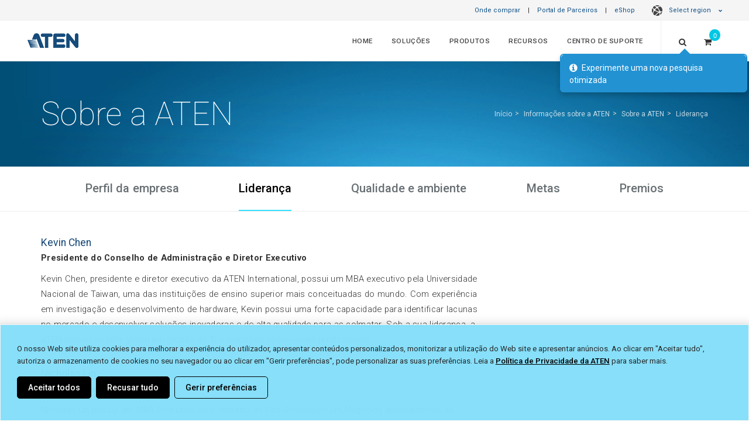

--- FILE ---
content_type: text/html; charset=utf-8
request_url: https://www.aten.com/la/pt/aten-info/about-aten/leadership/
body_size: 14504
content:
<!DOCTYPE html><!--[if IE 9]><html
class="ie9" lang="pt-br" dir="ltr">
<![endif]-->
<!--[if gt IE 9]><!--><html
lang="pt-br" dir="ltr">
<!--<![endif]--><head><link
rel="canonical" href="https://www.aten.com/la/pt/aten-info/about-aten/leadership/">
 <script>if(window.self!==window.top){console.log("Website load in iFrame.");}else{var mdtscript=document.createElement('script');mdtscript.setAttribute('src','https://cdnscript.mandatlyonline.com/cap/bn/14a73e99-34a1-499f-a2b9-e983064c387e.js');mdtscript.setAttribute('id','MandatlyCookie');var head=document.getElementsByTagName("head")[0];head.insertBefore(mdtscript,head.firstChild);}</script> <meta
http-equiv="X-UA-Compatible" content="IE=edge,chrome=1"><meta
http-equiv="Content-Type" content="text/html; charset=utf-8"><meta
http-equiv="Content-Language" content="la/pt"><meta
http-equiv="imagetoolbar" content="no"><meta
name="robots" content="index,follow"><meta
name="title" content="Liderança | ATEN Latin America - Português"><meta
name="keywords" content=""><meta
name="description" content="Liderança | ATEN Latin America - Português"><meta
property="og:image" content=""><meta
property="og:title" content="Liderança"><meta
name="format-detection" content="telephone=no"><meta
name="viewport" content="width=device-width, initial-scale=1, maximum-scale=1"><meta
name="baidu-site-verification" content="bcobQOCf5c"><base
href="https://www.aten.com/"><link
rel="shortcut icon" href="favicon.ico"><title>Liderança | ATEN Latin America - Português</title><link
href='https://fonts.googleapis.com/css?family=Roboto:400,300,100,500,700,900%7CCrete+Round%7CSource+Sans+Pro:400,300,700,600' rel='stylesheet' type='text/css'><link
rel="stylesheet" href="https://fonts.googleapis.com/css2?family=Material+Symbols+Outlined:opsz,wght,FILL,GRAD@20..48,100..700,0..1,-50..200" /><link
rel="stylesheet" href="https://fonts.googleapis.com/css2?family=Material+Symbols+Rounded:opsz,wght,FILL,GRAD@20..48,100..700,0..1,-50..200" /><link
href="vendor/mrclay/minify/?f=file%2Ftemplate%2F1%2Fcss%2Fbootstrap.css&amp;v=1623995636" rel="stylesheet"><link
href="vendor/mrclay/minify/?f=file%2Ftemplate%2F1%2Fstyle.css&amp;v=1767925118" rel="stylesheet"><link
href="vendor/mrclay/minify/?f=file%2Ftemplate%2F1%2Fcss%2Fdark.css&amp;v=1712745747" rel="stylesheet"><link
href="vendor/mrclay/minify/?f=file%2Ftemplate%2F1%2Fcss%2Ffont-icons.css&amp;v=1623995636" rel="stylesheet"><link
href="vendor/mrclay/minify/?f=file%2Ftemplate%2F1%2Fcss%2Fanimate.css&amp;v=1712745747" rel="stylesheet"><link
href="vendor/mrclay/minify/?f=file%2Ftemplate%2F1%2Fcss%2Fmagnific-popup.css&amp;v=1623995636" rel="stylesheet"><link
href="vendor/mrclay/minify/?f=file%2Ftemplate%2F1%2Fcss%2Fresponsive.css&amp;v=1745310077" rel="stylesheet"><link
href="vendor/mrclay/minify/?f=file%2Ftemplate%2F1%2Finclude%2Frs-plugin%2Fcss%2Fsettings.css&amp;v=1623995636" rel="stylesheet"><link
href="vendor/mrclay/minify/?f=file%2Ftemplate%2F1%2Fcss%2Ffont-awesome.min.css&amp;v=1623995636" rel="stylesheet"><link
href="vendor/mrclay/minify/?f=file%2Ftemplate%2F1%2Fcss%2Fowl.carousel.min.css&amp;v=1623995636" rel="stylesheet"><link
href="vendor/mrclay/minify/?f=file%2Ftemplate%2F1%2Fcss%2Fowl.theme.default.min.css&amp;v=1623995636" rel="stylesheet"><link
href="vendor/mrclay/minify/?f=file%2Ftemplate%2F1%2Fcss%2Ffont-awesome5.7.min.css&amp;v=1623995636" rel="stylesheet"><link
href="vendor/mrclay/minify/?f=file%2Ftemplate%2F1%2Fjs%2Fvideo-js%2Fvideo-js.css&amp;v=1623995636" rel="stylesheet">
<!--[if IE 9]><style>.share{display:none}</style><![endif]-->
 <script src="node_modules/jquery/dist/jquery.min.js?v=3.6.4"></script> <script src="node_modules/bootstrap/dist/js/bootstrap.min.js?v=3.4.1"></script> <script src="node_modules/flexslider/jquery.flexslider-min.js?v=2.7.2"></script> <script src="node_modules/isotope-layout/dist/isotope.pkgd.min.js?v=3.0.6"></script> <script src="node_modules/jquery.appear/jquery.appear.js?v=1.0.1"></script> <script src="node_modules/jquery-ui-dist/jquery-ui.min.js?v=1.13.2"></script> <script src="node_modules/jrespond/js/jRespond.min.js?v=1.0.0"></script> <script src="node_modules/magnific-popup/dist/jquery.magnific-popup.min.js?v=1.1.0"></script> <script src="node_modules/superfish/dist/js/superfish.min.js?v=1.7.10"></script> <script src="node_modules/swiper/dist/idangerous.swiper.min.js?v=2.7.6"></script> <script src="node_modules/toastr/build/toastr.min.js?v=2.1.4"></script> <script src="node_modules/vanilla-fitvids/jquery.fitvids.js?v=1.1.0"></script> <script src="vendor/mrclay/minify/?f=file%2Ftemplate%2F1%2Finclude%2Frs-plugin%2Fjs%2Fjquery.themepunch.revolution.min.js&amp;v=1623995636"></script> <script src="vendor/mrclay/minify/?f=file%2Ftemplate%2F1%2Finclude%2Frs-plugin%2Fjs%2Fjquery.themepunch.tools.min.js&amp;v=1623995636"></script> <script src="vendor/mrclay/minify/?f=file%2Ftemplate%2F1%2Fjs%2Fbootstrap3-typeahead.js&amp;v=1623995636"></script> <script src="vendor/mrclay/minify/?f=file%2Ftemplate%2F1%2Fjs%2Fimagesloaded.pkgd.js&amp;v=1623995636"></script> <script src="vendor/mrclay/minify/?f=file%2Ftemplate%2F1%2Fjs%2Fjquery.cookie.js&amp;v=1623995636"></script> <script src="vendor/mrclay/minify/?f=file%2Ftemplate%2F1%2Fjs%2Fjquery.lazyload.js&amp;v=1712745747"></script> <script src="vendor/mrclay/minify/?f=file%2Ftemplate%2F1%2Fjs%2Fjquery.zoom.js&amp;v=1623995636"></script> <script src="vendor/mrclay/minify/?f=file%2Ftemplate%2F1%2Fjs%2Fowl.carousel.min.js&amp;v=1623995636"></script> <script src="vendor/mrclay/minify/?f=file%2Ftemplate%2F1%2Fjs%2Fvideo-js%2Fvideo.js&amp;v=1623995636"></script> <script src="vendor/mrclay/minify/?f=file%2Ftemplate%2F1%2Fjs%2Felastic_app_search.umd.js&amp;v=1623995636"></script> <script src="vendor/mrclay/minify/?f=file%2Ftemplate%2F1%2Fjs%2Fsite_search.js&amp;v=1751533967"></script> <script src="vendor/mrclay/minify/?f=file%2Ftemplate%2F1%2Fjs%2Fpopper.js&amp;v=1623995636"></script> <script>History.isTraditionalAnchor=function(url_or_hash){return true;};videojs.options.flash.swf='js/video-js/video-js.swf';</script> <script>var deviceAgent=navigator.userAgent.toLowerCase();var is_iOS=deviceAgent.match(/(iphone|ipod|ipad)/);var is_iPad=deviceAgent.match(/(ipad)/);</script> <script>window.dataLayer=window.dataLayer||[];window.addEventListener("message",function(event){if(event.data.sendToGA){var eventName=event.data.eventName;dataLayer.push({'event':eventName});}},false);</script> 
 <script>(function(w,d,s,l,i){w[l]=w[l]||[];w[l].push({'gtm.start':new Date().getTime(),event:'gtm.js'});var f=d.getElementsByTagName(s)[0],j=d.createElement(s),dl=l!='dataLayer'?'&l='+l:'';j.async=true;j.src='//www.googletagmanager.com/gtm.js?id='+i+dl;f.parentNode.insertBefore(j,f);})(window,document,'script','dataLayer','GTM-N82H49');</script> 
 <script>(function(w,d,s,l,i){w[l]=w[l]||[];w[l].push({'gtm.start':new Date().getTime(),event:'gtm.js'});var f=d.getElementsByTagName(s)[0],j=d.createElement(s),dl=l!='dataLayer'?'&l='+l:'';j.async=true;j.src='https://www.googletagmanager.com/gtm.js?id='+i+dl;f.parentNode.insertBefore(j,f);})(window,document,'script','dataLayer','GTM-N9FV46H');</script>  <script type='text/javascript'>piAId='1055683';piCId='';piHostname='www2.aten.com';(function(){function async_load(){var s=document.createElement('script');s.type='text/javascript';s.src=('https:'==document.location.protocol?'https://':'http://')+piHostname+'/pd.js';var c=document.getElementsByTagName('script')[0];c.parentNode.insertBefore(s,c);}
if(window.attachEvent){window.attachEvent('onload',async_load);}
else{window.addEventListener('load',async_load,false);}})();</script> <style>a#pi_tracking_opt_in_no{color:#000 !important;background:transparent !important}a#pi_tracking_opt_in_no:hover,a[id^="pi_tracking_opt_in_"]:hover{color:#2292d3 !important;border:1px
solid transparent !important;background:#fff !important;transition-duration: .3s}@media (max-width: 480px){div#pi_tracking_opt_in_div{padding:7px
15px}}</style><link
rel="alternate" type="text/html" hreflang="pt" href="https://www.aten.com/la/pt/aten-info/about-aten/leadership/"><link
rel="alternate" type="text/html" hreflang="en" href="https://www.aten.com/global/en/aten-info/about-aten/leadership/"><link
rel="alternate" type="text/html" hreflang="en-US" href="https://www.aten.com/us/en/aten-info/about-aten/leadership/"><link
rel="alternate" type="text/html" hreflang="en-CA" href="https://www.aten.com/us/en/aten-info/about-aten/leadership/"><link
rel="alternate" type="text/html" hreflang="es" href="https://www.aten.com/la/es/aten-info/about-aten/leadership/"><link
rel="alternate" type="text/html" hreflang="en-AU" href="https://www.aten.com/au/en/aten-info/about-aten/leadership/"><link
rel="alternate" type="text/html" hreflang="zh-TW" href="https://www.aten.com/tw/zh/aten-info/about-aten/leadership/"><link
rel="alternate" type="text/html" hreflang="ja" href="https://www.aten.com/jp/ja/aten-info/about-aten/leadership/"><link
rel="alternate" type="text/html" hreflang="ko" href="https://www.aten.com/kr/ko/aten-info/about-aten/leadership/"><link
rel="alternate" type="text/html" hreflang="bg" href="https://www.aten.com/bg/bg/aten-info/about-aten/leadership/"><link
rel="alternate" type="text/html" hreflang="de" href="https://www.aten.com/de/de/aten-info/about-aten/leadership/"><link
rel="alternate" type="text/html" hreflang="en-EU" href="https://www.aten.com/eu/en/aten-info/about-aten/leadership/"><link
rel="alternate" type="text/html" hreflang="en-GB" href="https://www.aten.com/gb/en/aten-info/about-aten/leadership/"><link
rel="alternate" type="text/html" hreflang="es-EU" href="https://www.aten.com/es/es/aten-info/about-aten/leadership/"><link
rel="alternate" type="text/html" hreflang="fr" href="https://www.aten.com/fr/fr/aten-info/about-aten/leadership/"><link
rel="alternate" type="text/html" hreflang="it" href="https://www.aten.com/it/it/aten-info/about-aten/leadership/"><link
rel="alternate" type="text/html" hreflang="nl" href="https://www.aten.com/nl/nl/aten-info/about-aten/leadership/"><link
rel="alternate" type="text/html" hreflang="pt-EU" href="https://www.aten.com/pt/pt/aten-info/about-aten/leadership/"><link
rel="alternate" type="text/html" hreflang="pl" href="https://www.aten.com/pl/pl/aten-info/about-aten/leadership/"><link
rel="alternate" type="text/html" hreflang="ru" href="https://www.aten.com/ru/ru/aten-info/about-aten/leadership/"><link
rel="alternate" type="text/html" hreflang="ro" href="https://www.aten.com/ro/ro/aten-info/about-aten/leadership/"><link
rel="alternate" type="text/html" hreflang="se" href="https://www.aten.com/se/sv/aten-info/about-aten/leadership/"><link
rel="alternate" type="text/html" hreflang="uk-UA" href="https://www.aten.com/ua/uk/aten-info/about-aten/leadership/"><link
rel="alternate" type="text/html" hreflang="tr" href="https://www.aten.com/tr/tr/aten-info/about-aten/leadership/"><link
rel="alternate" type="text/html" hreflang="af" href="https://www.aten.com/za/af/aten-info/about-aten/leadership/"><link
rel="alternate" hreflang="x-default" href="https://www.aten.com/global/en/aten-info/about-aten/leadership/"></head><body
id="mainBody" class="stretched template_breadcrumb quote_enable locale_la-pt cms-desktop no-transition Mobile-Layout">
<style>@import url(ext_libraries/css/Website-Optimization_All-Page-Layout/Region-Language-Auto-Suggestion_Top-Bar.css);</style><style>#loading{position:fixed;opacity:1.0;height:100%;width:100%;z-index:10000;backdrop-filter:blur(15px);margin:0
auto;display:flex;flex-direction:column;align-items:center;justify-content:center;background-color:rgba(0, 0, 0, .8)}#loading
span{color:rgba(255, 255, 255, .6);font-size:13px;font-weight:400;margin:10px
0}#loading
img{max-width:30px}@-webkit-keyframes spinner-border{to{-webkit-transform:rotate(1turn);transform:rotate(1turn)}}@keyframes spinner-border{to{-webkit-transform:rotate(1turn);transform:rotate(1turn)}}.spinner-border{display:inline-block;width:3rem;height:3rem;vertical-align:-.125em;border: .25em solid;border-right: .25em solid transparent;border-radius:50%;-webkit-animation:spinner-border .75s linear infinite;animation:spinner-border .75s linear infinite}.spinner-border-sm{width:1rem;height:1rem;border-width: .2em}@-webkit-keyframes spinner-grow{0%{-webkit-transform:scale(0);transform:scale(0)}50%{opacity:1;-webkit-transform:none;transform:none}}@keyframes spinner-grow{0%{-webkit-transform:scale(0);transform:scale(0)}50%{opacity:1;-webkit-transform:none;transform:none}}.spinner-grow{display:inline-block;width:3rem;height:3rem;vertical-align:-.125em;background-color:currentColor;border-radius:50%;opacity:0;-webkit-animation:spinner-grow .75s linear infinite;animation:spinner-grow .75s linear infinite}.spinner-grow-sm{width:1rem;height:1rem}@media(prefers-reduced-motion:reduce){.spinner-border,.spinner-grow{-webkit-animation-duration:1.5s;animation-duration:1.5s}}</style><div
id="loading" style="display: none;"><div
class="position-absolute">
<span
aria-hidden="true" class="spinner-border"></span></div>
<span
class="infinite animated fadeIn">Loading</span></div><div
id="wrapper" class="clearfix"><div
class="row" id="top-bar">
<a
href="/la/pt/where-to-buy" target="_self">Onde comprar</a> |
<a
href="/la/pt/partner-portal" target="_blank">Portal de Parceiros</a> |
<a
href="/la/pt/aten-info/about-aten/leadership/#eshopmodal" data-toggle="modal" data-target="#eshopmodal" id="eshop_btn la/pt">eShop</a>
<style>ul.dropdown-menu
a{padding-left:21px !important;font-weight:400;opacity:0.9}.dark#top-bar ul.dropdown-menu
a{font-weight:300}#top-bar ul.dropdown-menu li
span.region{line-height:2em;display:block;font-weight:600;padding-left:11px;color:#01375b}.dark#top-bar ul.dropdown-menu li
span.region{color:inherit}#top-bar ul.dropdown-menu li
span{padding:0
21px}</style><style>@import url(ext_libraries/css/0_DropDown_Select-Language_2024.css);</style><a
href="/la/pt/aten-info/about-aten/leadership/#" class="dropdown-toggle" data-toggle="dropdown" aria-expanded="false"><span
class="globe-icon"></span>Select region <i
class="icon-chevron-down"></i></a><ul
class="dropdown-menu" role="menu" style="column-count: 2;"><li
class="region_itn"><ul><li><span
class="region">International</span></li><li
value="/global/en/aten-info/about-aten/leadership/" id="global/en"><a
href="/global/en/aten-info/about-aten/leadership/">English (Global)</a></li></ul></li><li
class="region_nam"><ul><li><span
class="region">North America</span></li><li
value="/us/en/aten-info/about-aten/leadership/" id="us/en"><a
href="/us/en/aten-info/about-aten/leadership/">English</a></li></ul></li><li
class="region_lam"><ul><li><span
class="region">Latin America</span></li><li
value="/la/es/aten-info/about-aten/leadership/" id="la/es"><a
href="/la/es/aten-info/about-aten/leadership/">Español</a></li><li
value="/la/pt/aten-info/about-aten/leadership/" selected="selected" id="la/pt"><a
href="/la/pt/aten-info/about-aten/leadership/">Português</a></li></ul></li><li
class="region_ap"><ul><li><span
class="region">Asia Pacific</span></li><li
value="/au/en/aten-info/about-aten/leadership/" id="au/en"><a
href="/au/en/aten-info/about-aten/leadership/">English (ANZ)</a></li><li
value="https://www.aten.com.cn"><a
href="https://www.aten.com.cn">简体中文 (中國大陸)</a></li><li
value="/tw/zh/aten-info/about-aten/leadership/" id="tw/zh"><a
href="/tw/zh/aten-info/about-aten/leadership/">繁體中文 (台灣)</a></li><li
value="/jp/ja/aten-info/about-aten/leadership/" id="jp/ja"><a
href="/jp/ja/aten-info/about-aten/leadership/">日本語 (日本)</a></li><li
value="/kr/ko/aten-info/about-aten/leadership/" id="kr/ko"><a
href="/kr/ko/aten-info/about-aten/leadership/">한국어 (대한민국)</a></li><li
value="/tr/tr/aten-info/about-aten/leadership/" id="tr/tr"><a
href="/tr/tr/aten-info/about-aten/leadership/">Türkçe (Türkiye)</a></li></ul></li><li
class="region_eu"><ul><li><span
class="region">Europe</span></li><li
value="/bg/bg/aten-info/about-aten/leadership/" id="bg/bg"><a
href="/bg/bg/aten-info/about-aten/leadership/">Български</a></li><li
value="/de/de/aten-info/about-aten/leadership/" id="de/de"><a
href="/de/de/aten-info/about-aten/leadership/">Deutsch</a></li><li
value="/eu/en/aten-info/about-aten/leadership/" id="eu/en"><a
href="/eu/en/aten-info/about-aten/leadership/">English (EU)</a></li><li
value="/gb/en/aten-info/about-aten/leadership/" id="gb/en"><a
href="/gb/en/aten-info/about-aten/leadership/">English (UK)</a></li><li
value="/es/es/aten-info/about-aten/leadership/" id="es/es"><a
href="/es/es/aten-info/about-aten/leadership/">Español</a></li><li
value="/fr/fr/aten-info/about-aten/leadership/" id="fr/fr"><a
href="/fr/fr/aten-info/about-aten/leadership/">Français</a></li><li
value="/it/it/aten-info/about-aten/leadership/" id="it/it"><a
href="/it/it/aten-info/about-aten/leadership/">Italiano</a></li><li
value="/nl/nl/aten-info/about-aten/leadership/" id="nl/nl"><a
href="/nl/nl/aten-info/about-aten/leadership/">Nederlands</a></li><li
value="/pt/pt/aten-info/about-aten/leadership/" id="pt/pt"><a
href="/pt/pt/aten-info/about-aten/leadership/">Português</a></li><li
value="/pl/pl/aten-info/about-aten/leadership/" id="pl/pl"><a
href="/pl/pl/aten-info/about-aten/leadership/">Polski (Polska)</a></li><li
value="/ro/ro/aten-info/about-aten/leadership/" id="ro/ro"><a
href="/ro/ro/aten-info/about-aten/leadership/">Română</a></li><li
value="/se/sv/aten-info/about-aten/leadership/" id="se/sv"><a
href="/se/sv/aten-info/about-aten/leadership/">Svenska</a></li><li
value="/ua/uk/aten-info/about-aten/leadership/" id="ua/uk"><a
href="/ua/uk/aten-info/about-aten/leadership/">Yкраїнська</a></li></ul></li><li
class="region_af"><ul><li><span
class="region">Africa</span></li><li
value="/za/af/aten-info/about-aten/leadership/" id="za/af"><a
href="/za/af/aten-info/about-aten/leadership/">English (South Africa)</a></li></ul></li></ul></div><style>@import url(ext_libraries/css/2016.css);</style> <script>$(function(){var switch_loc=window.sessionStorage.getItem("switch_loc")?window.sessionStorage.getItem("switch_loc"):0;if($("#region-bar").length){if(switch_loc==0){$("#region-bar").show();window.sessionStorage.setItem("switch_loc",0);}else $("#region-bar").remove();}
$(document).on('click','#region-bar .region-btn .keep-region',function(e){window.sessionStorage.setItem("switch_loc",1);$("#region-bar").remove();});$(document).on('click','#region-bar .region-btn .switch-region',function(e){window.sessionStorage.setItem("switch_loc",1);$("#region-bar").remove();});});</script> <style>@import url(ext_data/global_en/eShop_Country_Selector/css/eShop_region_cms.css);</style><div
id="eshopmodal" class="modal fade bs-example-modal-lg2" tabindex="-1" role="dialog" aria-labelledby="myLargeModalLabel2"><div
class="modal-dialog2 modal-lg" role="document"><div
class="modal-content" ><div
class="modal-header">
<button
type="button" class="close" data-dismiss="modal" aria-label="Close"><span
aria-hidden="true">&times;</span></button><h4 class="modal-title">ATEN eShop</h4></div><div
id="eshopmap" class="modal-body"></div></div></div></div> <script>$(function(){$("#eshopmap").load("la/pt/eshop-country-selector/ #zone_container");function reposition(){var modal=$(this),dialog=modal.find('.modal-dialog2');modal.css('display','block');dialog.css("margin-top",Math.max(0,($(window).height()-dialog.height())/2));}
$('.modal').on('show.bs.modal',reposition);});</script> <style>@import url('//assets.aten.com/webpage/shared/CMS_Libraries/CSS/Extra-Logo_Main-Menu_for-Website/Extra-Logo_for-Website.css');@import url('https://assets.aten.com/webpage/shared/CMS_Libraries/CSS/CPC-Related-Design/Main-Menu_Button_for-Consumer_menuitem.css');</style><header
id="header" class="full-header "><div
id="header-wrap"><div
class="container clearfix"><div
id="primary-menu-trigger"><i
class="icon-reorder"></i></div><div
id="logo">
<a
href="/la/pt/" class="standard-logo /aten-info/about-aten/leadership/" data-dark-logo="file/template/1/images/logo_blue.png" data-white-logo="file/template/1/images/logo_blue.png"><img
src="file/template/1/images/logo_blue.png" alt="ATEN Latin America - Português"></a>
<a
href="/la/pt/" class="retina-logo" data-dark-logo="file/template/1/images/logo_white.png" data-white-logo="file/template/1/images/logo_blue.png"><img
src="file/template/1/images/logo_blue.png" alt="ATEN Latin America - Português"></a></div><style>#logo{border:0
!important;padding:0
!important;margin:0
!important}.aten_tagline{display:none;padding-right:30px;border-right:1px solid;border-right-color:rgba(255,255,255,.2)}.aten_tagline>span{font-size:0.83em;opacity:0.9;display:block;vertical-align:super;line-height:68px}.tagline_line{padding-right:15px;opacity:0.43;font-size:1.5em}.tagline_wording{display:inline-block;letter-spacing:0.02em;position:relative;top:-1px}.sticky-header
.aten_tagline{border-right:0px solid}.sticky-header
.tagline_line{opacity:0.4;font-size:1.3em;position:relative;top:-2px}.sticky-header
.tagline_wording{top:-3px}.sticky-header .aten_tagline>span{line-height:63px;font-size:0.82em;opacity:0.9}}</style><div
class="aten_tagline hidden-sm hidden-xs">
<span>
<span
class="tagline_line">|</span>
<span
class="tagline_wording">Simply Better Connections</span>
</span></div><nav
id="primary-menu" class="with-quotecart"><ul
class="menu_body_0"><li
class="menuitem_home menuitem_1" tabindex="-1"><a
title="Home" href="/la/pt/home/" target="_self">Home</a></li><li
class="menuitem_solutions menuitem_2 mega-menu-multi-column" tabindex="-1"><a
title="" href="/la/pt/solutions/">Soluções</a><div
class="mega-menu"><div
class="mega-menu-container"><div
class="mega-menu-content" style="--width: max-content" data-width="max-content"><ul
class="menu_body_1 mega-menu-auto"><li
class="menuitem_markets menuitem_1" style='--width: 28%' data-width='28%' tabindex="-1"><a
title="" href="/la/pt/solutions/markets/">Por mercado</a><ul
class="menu_body_2"><li><a
title="Banca e Finanças" href="la/pt/solutions/markets/banking-finance/">Banca e Finanças</a></li><li><a
title="Cuidados de saúde" href="la/pt/solutions/markets/healthcare/">Cuidados de saúde</a></li><li><a
title="Educação" href="la/pt/solutions/markets/education/">Educação</a></li><li><a
title="Empresas" href="la/pt/solutions/markets/corporate/">Empresas</a></li><li><a
title="Fabrico" href="la/pt/solutions/markets/manufacturing/">Fabrico</a></li><li><a
title="Governo" href="la/pt/solutions/markets/government/">Governo</a></li><li><a
title="Hospitalidade e entretenimento" href="la/pt/solutions/markets/hospitality-entertainment/">Hospitalidade e entretenimento</a></li><li><a
title="Meios de comunicação e telecomunicações" href="la/pt/solutions/markets/media-telecoms/">Meios de comunicação e telecomunicações</a></li><li><a
title="Religião e sem fins lucrativos" href="la/pt/solutions/markets/worship-non-profit/">Religião e sem fins lucrativos</a></li><li><a
title="Retalho" href="la/pt/solutions/markets/retail/">Retalho</a></li><li><a
title="Transmissão televisiva e meios de comunicação social" href="la/pt/solutions/markets/broadcasting-media/">Transmissão televisiva e meios de comunicação social</a></li><li><a
title="Transportes" href="la/pt/solutions/markets/transportation/">Transportes</a></li><li><a
title="Utilitários e Recursos" href="la/pt/solutions/markets/utilities-resources/">Utilitários e Recursos</a></li><li
class='last all'><a
href='la/pt/solutions/markets/'>Mais mercados <i
class='icon-angle-right'></i></a></li></ul></li><li
class="menuitem_applications menuitem_2" style='--width: 28%' data-width='28%' tabindex="-1"><a
title="" href="/la/pt/solutions/applications/">Por aplicação</a><ul
class="menu_body_2"><li
class="menuitem_remotelearning menuitem_1" tabindex="-1"><a
title="Aprendizagem remota" href="/la/pt/solutions/applications/remotelearning/" target="_self">Aprendizagem remota</a></li><li
class="menuitem_smart-classroom menuitem_2" tabindex="-1"><a
title="Aulas Inteligentes" href="/la/pt/solutions/applications/smart-classroom/">Aulas Inteligentes</a></li><li
class="menuitem_datacenter menuitem_3" tabindex="-1"><a
title="Centro de dados" href="/la/pt/solutions/applications/datacenter/" target="_self">Centro de dados</a></li><li
class="menuitem_data-center menuitem_4" tabindex="-1"><a
title="Data Center/ Server Room" href="/la/pt/solutions/applications/data-center/">Data Center/ Server Room</a></li><li
class="menuitem_displayportdesktopkvm menuitem_5" tabindex="-1"><a
title="Desktop de escritório" href="/la/pt/solutions/applications/displayportdesktopkvm/" target="_self">Desktop de escritório</a></li><li
class="menuitem_hybrid-meeting-spaces menuitem_6" tabindex="-1"><a
title="Espaço de reuniões híbridos" href="/la/pt/solutions/applications/hybrid-meeting-spaces/">Espaço de reuniões híbridos</a></li><li
class="menuitem_hybrid-workplace menuitem_7" tabindex="-1"><a
title="Espaço de trabalho híbrido" href="/la/pt/solutions/applications/hybrid-workplace/">Espaço de trabalho híbrido</a></li><li
class="menuitem_remotemanagement menuitem_8" tabindex="-1"><a
title="Gestão remota" href="/la/pt/solutions/applications/remotemanagement/" target="_self">Gestão remota</a></li><li
class="menuitem_productionline menuitem_9" tabindex="-1"><a
title="Linha de produção de alta tecnologia" href="/la/pt/solutions/applications/productionline/" target="_self">Linha de produção de alta tecnologia</a></li><li
class="menuitem_controlroom menuitem_10" tabindex="-1"><a
title="Sala de Controlo" href="/la/pt/solutions/applications/controlroom/" target="_self">Sala de Controlo</a></li><li
class="menuitem_control-room menuitem_11" tabindex="-1"><a
title="Sala de controlo" href="/la/pt/solutions/applications/control-room/">Sala de controlo</a></li><li
class="menuitem_digitalsignage menuitem_12 last" tabindex="-1"><a
title="Sinalética Digital" href="/la/pt/solutions/applications/digitalsignage/" target="_self">Sinalética Digital</a></li><li
class="last all"><a
href="/la/pt/solutions/applications/">Mais Aplicações <i
class="icon-angle-right"></i></a></li></ul></li><li
class="menuitem_success-stories menuitem_3" style='--width: 44%' data-width='44%' tabindex="-1"><a
title="" href="/la/pt/solutions/success-stories/">Histórias de sucesso</a><ul
class="menu_body_2"><li><a
title="Italian University - Classrooms &amp; Meeting Rooms,  Italy" href="https://www.aten.com/global/en/market-and-solutions/success-stories/case-study/italian-university/" rel="noopener noreferrer" target="_blank">Italian University - Classrooms &amp; Meeting Rooms,  Italy</a></li><li><a
title="Opera - Conference Hall, Italy" href="https://www.aten.com/global/en/market-and-solutions/success-stories/case-study/opera-conference-hall/" rel="noopener noreferrer" target="_blank">Opera - Conference Hall, Italy</a></li><li><a
title="Flying Samurai Productions - Media Creation, Australia" href="//assets.aten.com/resource/success_story/Flying Samurai Productions - Media Creation, Australia.pdf" rel="noopener noreferrer" target="_blank">Flying Samurai Productions - Media Creation, Australia</a></li><li><a
title="Oaks Baptist Church - Media Distribution, USA" href="//assets.aten.com/resource/success_story/banking/pdf/2020_Worship_Media%20Distribution_Oaks%20Baptist%20Church_USA.pdf" rel="noopener noreferrer" target="_blank">Oaks Baptist Church - Media Distribution, USA</a></li><li><a
title="Online Bank - OOB Server Management, Asia" href="//assets.aten.com/resource/success_story/banking/pdf/2020_Banking%20%26%20Finance_Server%20Room_Asia.pdf" rel="noopener noreferrer" target="_blank">Online Bank - OOB Server Management, Asia</a></li><li><a
title="KidsHouse - Digital Signage &amp; Surveillance, Slovakia" href="//assets.aten.com/resource/success_story/others/2019_Other_Digital%20Signage%20and%20Surveillance_KidsHouse_Slovakia.pdf" rel="noopener noreferrer" target="_blank">KidsHouse - Digital Signage &amp; Surveillance, Slovakia</a></li><li><a
title="Sanlih - Server Room, Taiwan" href="//assets.aten.com/resource/success_story/corporate/tw/2019_Media_Server%20Room_Sanli_Taiwan.pdf" rel="noopener noreferrer" target="_blank">Sanlih - Server Room, Taiwan</a></li><li><a
title="Henkel - Conference Room, Serbia" href="//assets.aten.com/resource/success_story/corporate/2019_Corporate_Conference%20Room_Henkel.pdf" rel="noopener noreferrer" target="_blank">Henkel - Conference Room, Serbia</a></li><li><a
title="TusData - Classroom &amp; Digital Signage, Turkey" href="//assets.aten.com/resource/success_story/education/2019_Education_Classroom_Signage_TusData_TR.pdf" rel="noopener noreferrer" target="_blank">TusData - Classroom &amp; Digital Signage, Turkey</a></li><li
class='last all'><a
href='la/pt/solutions/success-stories/'>MAIS CASOS <i
class='icon-angle-right'></i></a></li></ul></li><li
class="menuitem_solution-builder menuitem_4 last" style='--width: auto' data-width='auto' tabindex="-1"><a
title="Criador de soluções" href="/la/pt/solutions/solution-builder/" target="_blank">Criador de soluções</a><ul
class="menu_body_2"><li
class="menuitem_meeting-room menuitem_1" tabindex="-1"><a
title="Sala de reuniões" href="/la/pt/solutions/solution-builder/meeting-room/" target="_blank">Sala de reuniões</a></li><li
class="menuitem_classroom menuitem_2" tabindex="-1"><a
title="Sala de aula" href="/la/pt/solutions/solution-builder/classroom/" target="_blank">Sala de aula</a></li><li
class="menuitem_control-room menuitem_3 last" tabindex="-1"><a
title="Sala de controlo" href="/la/pt/solutions/solution-builder/control-room/" target="_blank">Sala de controlo</a></li></ul></li></ul></div></div></div></li><li
class="menuitem_products menuitem_3 mega-menu-multi-column" tabindex="-1"><a
title="" href="/la/pt/products/">Produtos</a><div
class="mega-menu"><div
class="mega-menu-container"><div
class="mega-menu-content" style="--width: max-content" data-width="max-content"><ul
class="menu_body_1 mega-menu-fixed" style='--column-count: 4;' data-column-count='4'><li
tabindex="-1" class="menuitem_kvm menuitem_1"><a
href="/la/pt/products/?category=kvm"  title="KVM">KVM</a><ul
class="menu_body_2"><li
class="menuitem_comutadores-kvm-a-cabo menuitem_1"><a
href="/la/pt/products/kvm/comutadores-kvm-a-cabo/"  title="Comutadores KVM a cabo">Comutadores KVM a cabo</a></li><li
class="menuitem_comutadores-kvm-cat-5 menuitem_2"><a
href="/la/pt/products/kvm/comutadores-kvm-cat-5/"  title="Comutadores KVM Cat 5">Comutadores KVM Cat 5</a></li><li
class="menuitem_dispositivos-de-compartilhamento-de-computadores menuitem_3"><a
href="/la/pt/products/kvm/dispositivos-de-compartilhamento-de-computadores/"  title="Dispositivos de compartilhamento de computadores">Dispositivos de compartilhamento de computadores</a></li><li
class="menuitem_comutadores-kvm-desktop menuitem_4"><a
href="/la/pt/products/kvm/comutadores-kvm-desktop/"  title="Comutadores KVM desktop">Comutadores KVM desktop</a></li><li
class="menuitem_comutadores-kvm-over-ip menuitem_5"><a
href="/la/pt/products/kvm/comutadores-kvm-over-ip/"  title="Comutadores KVM over IP">Comutadores KVM over IP</a></li><li
class="menuitem_kvm-extenders menuitem_6"><a
href="/la/pt/products/kvm/kvm-extenders/"  title="KVM Extenders">KVM Extenders</a></li><li
class="menuitem_sistema-de-matriz-kvm-sobre-ip menuitem_7"><a
href="/la/pt/products/kvm/sistema-de-matriz-kvm-sobre-ip/"  title="Sistema de matriz KVM sobre IP">Sistema de matriz KVM sobre IP</a></li><li
class="menuitem_switches--consolas-kvm-lcd menuitem_8"><a
href="/la/pt/products/kvm/switches--consolas-kvm-lcd/"  title="Switches / Consolas KVM LCD">Switches / Consolas KVM LCD</a></li><li
class="menuitem_matrix-kvm-switches menuitem_9"><a
href="/la/pt/products/kvm/matrix-kvm-switches/"  title="Matrix KVM Switches">Matrix KVM Switches</a></li><li
class="menuitem_software-de-gestão--centro-de-controlo menuitem_10"><a
href="/la/pt/products/kvm/software-de-gestão--centro-de-controlo/"  title="Software de gestão / Centro de controlo">Software de gestão / Centro de controlo</a></li><li
class="menuitem_comutadores-kvm-de-bastidor menuitem_11"><a
href="/la/pt/products/kvm/comutadores-kvm-de-bastidor/"  title="Comutadores KVM de bastidor">Comutadores KVM de bastidor</a></li><li
class="menuitem_remote-control-&amp;-monitoring-solutions menuitem_12"><a
href="/la/pt/products/kvm/remote-control-&amp;-monitoring-solutions/"  title="Remote Control & Monitoring Solutions">Remote Control &amp; Monitoring Solutions</a></li><li
class="menuitem_comutadores-kvm-seguros menuitem_13"><a
href="/la/pt/products/kvm/comutadores-kvm-seguros/"  title="Comutadores KVM seguros">Comutadores KVM seguros</a></li><li
class="menuitem_servidor-consola-de-série menuitem_14"><a
href="/la/pt/products/kvm/servidor-consola-de-série/"  title="Servidor consola de série">Servidor consola de série</a></li><li
class="menuitem_módulos-kvm-e-acessórios menuitem_15"><a
href="/la/pt/products/kvm/módulos-kvm-e-acessórios/"  title="Módulos KVM e acessórios">Módulos KVM e acessórios</a></li><li
class="menuitem_accessories menuitem_16 last"><a
href="/la/pt/products/kvm/accessories/"  title="Accessories">Accessories</a></li></ul></li><li
tabindex="-1" class="menuitem_áudiovídeo-profission menuitem_2"><a
href="/la/pt/products/?category=%C3%A1udiov%C3%ADdeo-profission"  title="Áudio/Vídeo profission">Áudio/Vídeo profission</a><ul
class="menu_body_2"><li
class="menuitem_áudio menuitem_1"><a
href="/la/pt/products/áudiovídeo-profission/áudio/"  title="Áudio">Áudio</a></li><li
class="menuitem_control-system menuitem_2"><a
href="/la/pt/products/áudiovídeo-profission/control-system/"  title="Control System">Control System</a></li><li
class="menuitem_software-de-gestão--controlo menuitem_3"><a
href="/la/pt/products/áudiovídeo-profission/software-de-gestão--controlo/"  title="Software de gestão / controlo">Software de gestão / controlo</a></li><li
class="menuitem_networked-av menuitem_4"><a
href="/la/pt/products/áudiovídeo-profission/networked-av/"  title="Networked AV">Networked AV</a></li><li
class="menuitem_interruptores-de-apresentação menuitem_5"><a
href="/la/pt/products/áudiovídeo-profission/interruptores-de-apresentação/"  title="Interruptores de Apresentação">Interruptores de Apresentação</a></li><li
class="menuitem_sistema-de-reserva-de-sala menuitem_6"><a
href="/la/pt/products/áudiovídeo-profission/sistema-de-reserva-de-sala/"  title="Sistema de reserva de sala">Sistema de reserva de sala</a></li><li
class="menuitem_comutadores-de-vídeo-matriciais menuitem_7"><a
href="/la/pt/products/áudiovídeo-profission/comutadores-de-vídeo-matriciais/"  title="Comutadores de vídeo matriciais">Comutadores de vídeo matriciais</a></li><li
class="menuitem_comutadores-de-vídeo menuitem_8"><a
href="/la/pt/products/áudiovídeo-profission/comutadores-de-vídeo/"  title="Comutadores de vídeo">Comutadores de vídeo</a></li><li
class="menuitem_video-extensores menuitem_9"><a
href="/la/pt/products/áudiovídeo-profission/video-extensores/"  title="Video Extensores">Video Extensores</a></li><li
class="menuitem_conversores-vídeo menuitem_10"><a
href="/la/pt/products/áudiovídeo-profission/conversores-vídeo/"  title="Conversores Vídeo">Conversores Vídeo</a></li><li
class="menuitem_divisores-de-vídeo menuitem_11"><a
href="/la/pt/products/áudiovídeo-profission/divisores-de-vídeo/"  title="Divisores de vídeo">Divisores de vídeo</a></li><li
class="menuitem_processadores-de-vídeo-wall menuitem_12"><a
href="/la/pt/products/áudiovídeo-profission/processadores-de-vídeo-wall/"  title="Processadores de vídeo wall">Processadores de vídeo wall</a></li><li
class="menuitem_acessórios menuitem_13 last"><a
href="/la/pt/products/áudiovídeo-profission/acessórios/"  title="Acessórios">Acessórios</a></li></ul></li><li
tabindex="-1" class="menuitem_power-distribution menuitem_3"><a
href="/la/pt/products/?category=power-distribution"  title="Power Distribution">Power Distribution</a><ul
class="menu_body_2"><li
class="menuitem_software-de-gestão-de-energia-e-dcim menuitem_1"><a
href="/la/pt/products/power-distribution/software-de-gestão-de-energia-e-dcim/"  title="Software de gestão de energia e DCIM">Software de gestão de energia e DCIM</a></li><li
class="menuitem_pdus-de-rack menuitem_2"><a
href="/la/pt/products/power-distribution/pdus-de-rack/"  title="PDUs de Rack">PDUs de Rack</a></li><li
class="menuitem_ups-online-profissional menuitem_3"><a
href="/la/pt/products/power-distribution/ups-online-profissional/"  title="UPS Online Profissional">UPS Online Profissional</a></li><li
class="menuitem_acessórios menuitem_4 last"><a
href="/la/pt/products/power-distribution/acessórios/"  title="Acessórios">Acessórios</a></li></ul></li><li
tabindex="-1" class="menuitem_racks menuitem_4"><a
href="/la/pt/products/?category=racks"  title="Racks">Racks</a><ul
class="menu_body_2"><li
class="menuitem_gabinete-para-rack menuitem_1"><a
href="/la/pt/products/racks/gabinete-para-rack/"  title="Gabinete para rack">Gabinete para rack</a></li><li
class="menuitem_racks-de-estrutura-aberta menuitem_2"><a
href="/la/pt/products/racks/racks-de-estrutura-aberta/"  title="Racks de estrutura aberta">Racks de estrutura aberta</a></li><li
class="menuitem_acessórios menuitem_3 last"><a
href="/la/pt/products/racks/acessórios/"  title="Acessórios">Acessórios</a></li></ul></li><li
tabindex="-1" class="menuitem_usb-solutions menuitem_5"><a
href="/la/pt/products/?category=usb-solutions"  title="USB Solutions">USB Solutions</a><ul
class="menu_body_2"><li
class="menuitem_capture menuitem_1"><a
href="/la/pt/products/usb-solutions/capture/"  title="Capture">Capture</a></li><li
class="menuitem_converters menuitem_2"><a
href="/la/pt/products/usb-solutions/converters/"  title="Converters">Converters</a></li><li
class="menuitem_docks-and-switches menuitem_3"><a
href="/la/pt/products/usb-solutions/docks-and-switches/"  title="Docks and Switches">Docks and Switches</a></li><li
class="menuitem_extenders menuitem_4 last"><a
href="/la/pt/products/usb-solutions/extenders/"  title="Extenders">Extenders</a></li></ul></li><li
tabindex="-1" class="menuitem_conetividade-de-série menuitem_6"><a
href="/la/pt/products/?category=conetividade-de-s%C3%A9rie"  title="Conetividade de Série">Conetividade de Série</a><ul
class="menu_body_2"><li
class="menuitem_comutadores-automáticos menuitem_1"><a
href="/la/pt/products/conetividade-de-série/comutadores-automáticos/"  title="Comutadores automáticos">Comutadores automáticos</a></li><li
class="menuitem_conversores-de-interface menuitem_2"><a
href="/la/pt/products/conetividade-de-série/conversores-de-interface/"  title="Conversores de interface">Conversores de interface</a></li><li
class="menuitem_servidor-de-dispositivo-serial-seguro menuitem_3 last"><a
href="/la/pt/products/conetividade-de-série/servidor-de-dispositivo-serial-seguro/"  title="Servidor de dispositivo serial seguro">Servidor de dispositivo serial seguro</a></li></ul></li><li
tabindex="-1" class="menuitem_cabos menuitem_7 last"><a
href="/la/pt/products/?category=cabos"  title="Cabos">Cabos</a><ul
class="menu_body_2"><li
class="menuitem_cabos-cat-5--6--6a menuitem_1"><a
href="/la/pt/products/cabos/cabos-cat-5--6--6a/"  title="Cabos Cat 5 / 6 / 6A">Cabos Cat 5 / 6 / 6A</a></li><li
class="menuitem_displayport-cables menuitem_2"><a
href="/la/pt/products/cabos/displayport-cables/"  title="DisplayPort Cables">DisplayPort Cables</a></li><li
class="menuitem_cabos-de-conexão-em-série menuitem_3"><a
href="/la/pt/products/cabos/cabos-de-conexão-em-série/"  title="Cabos de conexão em série">Cabos de conexão em série</a></li><li
class="menuitem_cabos-kvm-dvi menuitem_4"><a
href="/la/pt/products/cabos/cabos-kvm-dvi/"  title="Cabos KVM DVI">Cabos KVM DVI</a></li><li
class="menuitem_cabos-hdmi menuitem_5"><a
href="/la/pt/products/cabos/cabos-hdmi/"  title="Cabos HDMI">Cabos HDMI</a></li><li
class="menuitem_cabos-kvm menuitem_6"><a
href="/la/pt/products/cabos/cabos-kvm/"  title="Cabos KVM">Cabos KVM</a></li><li
class="menuitem_cabos-vga menuitem_7 last"><a
href="/la/pt/products/cabos/cabos-vga/"  title="Cabos VGA">Cabos VGA</a></li></ul></li><li
class="menuitem_all-products menuitem_1" tabindex="-1"><a
title="Todos os Produtos" href="/la/pt/products/all-products/" target="_self">Todos os Produtos</a></li><li
class="menuitem_new-products menuitem_2 last" tabindex="-1"><a
title="" href="/la/pt/products/new-products/">Novos Produtos</a></li></ul></div></div></div></li><li
class="menuitem_resources menuitem_4" tabindex="-1"><a
title="" href="/la/pt/resources/">Recursos</a><div
class="mega-menu"><div
class="mega-menu-container"><div
class="mega-menu-content" style="--width: max-content" data-width="max-content"><ul
class="menu_body_1"><li
class="menuitem_white-papers menuitem_1" tabindex="-1"><a
title="" href="/la/pt/resources/white-papers/">Livro Branco / Artigos em destaque</a></li><li
class="menuitem_e-publication menuitem_2" tabindex="-1"><a
title="" href="/la/pt/resources/e-publication/">Publicação eletrónica</a><ul
class="menu_body_2"><li
class="menuitem_solutions-guide menuitem_1" tabindex="-1"><a
title="" href="/la/pt/resources/e-publication/solutions-guide/">Guia de soluções</a></li><li
class="menuitem_product-series-guide menuitem_2" tabindex="-1"><a
title="" href="/la/pt/resources/e-publication/product-series-guide/">Guia de Série de Produtos</a></li><li
class="menuitem_product-selection-guide menuitem_3" tabindex="-1"><a
title="" href="/la/pt/resources/e-publication/product-selection-guide/">Guia de Seleção de Produtos</a></li><li
class="menuitem_field-guide menuitem_4 last" tabindex="-1"><a
title="" href="/la/pt/resources/e-publication/field-guide/">Guia de Campo</a></li></ul></li><li
class="menuitem_videos menuitem_3 last" tabindex="-1"><a
title="Vídeos" href="/la/pt/resources/videos/" target="_self">Vídeos</a><ul
class="menu_body_2"><li
class="menuitem_corporate-videos menuitem_1" tabindex="-1"><a
title="" href="/la/pt/resources/videos/corporate-videos/">Vídeos empresariais</a></li><li
class="menuitem_product-highlights menuitem_2" tabindex="-1"><a
title="" href="/la/pt/resources/videos/product-highlights/">Destaques dos produtos</a></li><li
class="menuitem_applications menuitem_3 last" tabindex="-1"><a
title="" href="/la/pt/resources/videos/applications/">Aplicações</a></li></ul></li></ul></div></div></div></li><li
class="menuitem_supportcenter menuitem_5 last mega-menu-has-advertisements mega-menu-multi-column" tabindex="-1"><a
title="" href="/la/pt/supportcenter/">Centro de suporte</a><div
class="mega-menu"><div
class="mega-menu-container"><div
class="mega-menu-content" style="--width: auto" data-width="auto"><ul
class="menu_body_1"><li
class="menuitem_atensupportcenter menuitem_1" tabindex="-1"><a
title="Centro de Suporte ATEN" href="/la/pt/supportcenter/atensupportcenter/" target="_blank">Centro de Suporte ATEN</a></li><li
class="menuitem_techsupport menuitem_2" tabindex="-1"><a
title="" href="/la/pt/supportcenter/techsupport/">Suporte técnico</a><ul
class="menu_body_2"><li
class="menuitem_faq menuitem_1" tabindex="-1"><a
title="FAQs" href="/la/pt/supportcenter/techsupport/faq/" target="_blank">FAQs</a></li><li
class="menuitem_hotkey menuitem_2" tabindex="-1"><a
title="Lista de teclas de atalho ATEN" href="/la/pt/supportcenter/techsupport/hotkey/" target="_blank">Lista de teclas de atalho ATEN</a></li><li
class="menuitem_products-compatible menuitem_3" tabindex="-1"><a
title="Lista de compatibilidade de produtos" href="/la/pt/supportcenter/techsupport/products-compatible/" target="_self">Lista de compatibilidade de produtos</a></li><li
class="menuitem_control-system-driver-request menuitem_4" tabindex="-1"><a
title="Requisitos do controlador do sistema de controlo ATEN" href="/la/pt/supportcenter/techsupport/control-system-driver-request/" target="_blank">Requisitos do controlador do sistema de controlo ATEN</a></li><li
class="menuitem_faq-video-channel menuitem_5 last" tabindex="-1"><a
title="Canal de vídeos FAQ da ATEN" href="/la/pt/supportcenter/techsupport/faq-video-channel/" target="_blank">Canal de vídeos FAQ da ATEN</a></li></ul></li><li
class="menuitem_service menuitem_3" tabindex="-1"><a
title="" href="/la/pt/supportcenter/service/">Suporte de serviço</a><ul
class="menu_body_2"><li
class="menuitem_warranty-policy-new menuitem_1" tabindex="-1"><a
title="" href="/la/pt/supportcenter/service/warranty-policy-new/">Política de garantia</a></li><li
class="menuitem_nrmaquery menuitem_2" tabindex="-1"><a
title="Questionário de reparação" href="/la/pt/supportcenter/service/nrmaquery/" target="_blank">Questionário de reparação</a></li><li
class="menuitem_productregister menuitem_3 last" tabindex="-1"><a
title="Registo de produto" href="/la/pt/supportcenter/service/productregister/" target="_blank">Registo de produto</a></li></ul></li><li
class="menuitem_info menuitem_4 last" tabindex="-1"><a
title="" href="/la/pt/supportcenter/info/">Mais informações de produto</a><ul
class="menu_body_2"><li
class="menuitem_windowssupport menuitem_1" tabindex="-1"><a
title="Lista de produtos compatíveis com o Windows" href="/la/pt/supportcenter/info/windowssupport/" target="_self">Lista de produtos compatíveis com o Windows</a></li><li
class="menuitem_discontinued-products menuitem_2" tabindex="-1"><a
title="" href="/la/pt/supportcenter/info/discontinued-products/">Produtos descontinuados</a></li><li
class="menuitem_downloads menuitem_3 last" tabindex="-1"><a
title="" href="/la/pt/supportcenter/info/downloads/">Descarregamentos</a></li></ul></li></ul></div><div
class="mega-menu-advertisements mega-menu-advertisements-horizontal"><div
class="mega-menu-advertisement">
<a
class="mega-menu-advertisement-image " href="https://www.youtube.com/@atentechsupportfaqvideos4834/playlists" style="background-image: url(//assets.aten.com/customized_content/advertisement/EN.jpg)" target="_blank"></a><div
class="mega-menu-advertisement-body"><h2 class="mega-menu-advertisement-title"><a
href="https://www.youtube.com/@atentechsupportfaqvideos4834/playlists" target="_blank">Canal de vídeos FAQ da ATEN</a></h2><div
class="mega-menu-advertisement-text"><p>Este canal tem como objetivo fornecer instru&ccedil;&otilde;es e solu&ccedil;&otilde;es para problemas.</p></div>
<a
class="mega-menu-advertisement-button" href="https://www.youtube.com/@atentechsupportfaqvideos4834/playlists" target="_blank">Saiba mais</a></div></div></div></div></div></li></ul><div
id="top-search">
<a
href="/la/pt/aten-info/about-aten/leadership/#" id="top-search-opener">
<i
class="icon-search3"></i>
<i
style="font-size: 25px;position: relative;top: 0px;" class="modeset" id="search_tip" data-show="listmode" data-toggle="tooltip" title="Experimente uma nova pesquisa otimizada" data-placement="bottom"></i>
</a>
<a
href="la/pt/quote-cart/" id="quotecart" class="quote_enable">
<span
id="cartCount" class="count-item" data-cart-pid="">0</span>
<i
class="fa fa-shopping-cart"></i>
</a><form
id="sitesearch_form" action="/la/pt/search/" method="get" onsubmit="return validateSearch();">
<button
type="submit" class="btn-search3"><i
class="icon-search3"></i></button>
<input
autocomplete="off" id="sitesearch_value" type="text" name="q" class="form-control" value="" placeholder="Pesquisar ATEN.com">
<a
href="/la/pt/aten-info/about-aten/leadership/#" id="top-search-closer">
<i
class="icon-line-cross"></i>
</a><div
id="search_suggest"></div></form> <script type="text/javascript">$('#search_tip').popover("show");$("#search_tip + .popover .popover-content").remove();$("#search_tip + .popover h3").prepend('<i class="icon-info-sign" style="margin-right: 7px;font-size: 16px;position: relative;top: 2px;"> </'+'i>');$('#search_tip + .popover').css('top',parseInt($('#search_tip + .popover').css('top'))+20+'px');$('#search_tip + .popover').css('left',parseInt($('#search_tip + .popover').css('left'))-3+'px');setTimeout(function(){$('#search_tip').popover("hide");},10000);if(window.location.href.indexOf('/quote')==-1){setTimeout(function(){$('#gqc_tip').popover("show");$("#gqc_tip + .popover .popover-content").remove();$("#gqc_tip + .popover h3").prepend('<i class="icon-info-sign" style="margin-right: 7px;font-size: 16px;position: relative;top: 2px;"> </'+'i>');$('#gqc_tip + .popover').css('top',parseInt($('#gqc_tip + .popover').css('top'))+15+'px');$('#gqc_tip + .popover').css('left',parseInt($('#gqc_tip + .popover').css('left'))-5+'px');},1000);setTimeout(function(){$('#gqc_tip').popover("hide");},6000);}
function validateSearch(){var keywords="";$('input[name="q"]').each(function(){if($(this).val()!="")
{keywords=$(this).val();}})
if(keywords.trim()=='')
{alert("Please input keyword to search");return false;}
else
return true;}</script> </div></nav></div></div></header><section
id="breadcrumb"><div
class="boxed-slider"><div
class="container clearfix"><ol
class="breadcrumb col-md-6" itemscope itemtype="http://schema.org/BreadcrumbList"><li
itemscope itemtype="http://schema.org/ListItem" itemprop="itemListElement">
<a
href="https://www.aten.com/la/pt/" itemprop="item name">Início</a><meta
itemprop="position" content="1" /></li><li
itemscope itemtype="http://schema.org/ListItem" itemprop="itemListElement">
<a
href="https://www.aten.com/la/pt/aten-info/" itemprop="item name">Informações sobre a ATEN</a><meta
itemprop="position" content="2" /></li><li
itemscope itemtype="http://schema.org/ListItem" itemprop="itemListElement">
<a
href="https://www.aten.com/la/pt/aten-info/about-aten/" itemprop="item name">Sobre a ATEN</a><meta
itemprop="position" content="3" /></li><li
itemscope itemtype="http://schema.org/ListItem" itemprop="itemListElement">
<a
href="https://www.aten.com/la/pt/aten-info/about-aten/leadership/" itemprop="item name">Liderança</a><meta
itemprop="position" content="4" /></li></ol></div></div></section><section
id="content"><div
class="content-wrap"><div
class="container clearfix core-container"><div><section
class="secondary-navigation" id="secondary-nav"><div
class="container sec-nav sec-nav-destop"><table
class="nobottommargin noborder" border="0" cellpadding="5" cellspacing="0" width="100%"><tbody><tr><td
align="center" valign="top">
<a
href="la/pt/aten-info/about-aten/company-profile/" >
Perfil da empresa
</a></td><td
align="center" valign="top">
<a
href="la/pt/aten-info/about-aten/leadership"  class="active">
Liderança
</a></td><td
align="center" valign="top">
<a
href="la/pt/aten-info/about-aten/quality-and-environment" >
Qualidade e ambiente
</a></td><td
align="center" valign="top">
<a
href="la/pt/aten-info/about-aten/milestones" >
Metas
</a></td><td
align="center" valign="top">
<a
href="la/pt/aten-info/about-aten/awards" >
Premios
</a></td></tr></tbody></table></div><div
class="container clearfix sec-nav-mobile"><div
class="row"><div
class="col-md-12 text-center breadcrumb-xs">
<a
data-toggle="collapse" href="/la/pt/aten-info/about-aten/leadership/#secondary" aria-expanded="false" aria-controls="secondary" >						                    						Liderança                    						                    						                    						                     <span
class="caret"></span></a></div></div><div
class="collapse text-center" id="secondary"><div
class="well-secondary-nav"><div
class="list-group text-center" id="cat-parent">
<a
href="la/pt/aten-info/about-aten/company-profile/" class="list-group-item noborder">
Perfil da empresa
</a>
<a
href="la/pt/aten-info/about-aten/leadership" class="list-group-item noborder">
Liderança
</a>
<a
href="la/pt/aten-info/about-aten/quality-and-environment" class="list-group-item noborder">
Qualidade e ambiente
</a>
<a
href="la/pt/aten-info/about-aten/milestones" class="list-group-item noborder">
Metas
</a>
<a
href="la/pt/aten-info/about-aten/awards" class="list-group-item noborder">
Premios
</a></div></div></div></div></section><style>.sec-nav tbody tr
td{display:inline-block}.sec-nav-fixed #secondary-nav
table{background-color:#fff;border-bottom:1px solid #eee;border-top:1px solid #eee;line-height:20px !important;position:fixed;top:60px;left:0;width:100%;z-index:100;box-shadow:0 5px 10px rgba(0, 0, 0, 0.1)}</style> <script>$("#secondary-nav").insertAfter($("section#breadcrumb"));var maxWidth=0;$('.sec-nav-destop table tr td').each(function(){maxWidth+=$(this).outerWidth(true);});var totalWidth=$('.sec-nav-destop table tr td').length*maxWidth;totalWidth=maxWidth;function sec_nav_display(){if($('.secondary-navigation .sec-nav-destop').width()<totalWidth){$('section.secondary-navigation .sec-nav-destop').hide();$('section.secondary-navigation .sec-nav-mobile').show();}
else{$('section.secondary-navigation .sec-nav-destop').show();$('section.secondary-navigation .sec-nav-mobile').hide();var remain=($('.secondary-navigation .sec-nav-destop').width()-50-totalWidth)/$('.sec-nav-destop table tr td').length;var total_w=0;$('.sec-nav-destop table tr td>a').each(function(index){total_w=total_w+$(this).width();});var spacing=0;spacing=Math.max(0,($('.secondary-navigation .sec-nav-destop').width()-total_w)/($('.sec-nav-destop table tr td a').length*2)-5);$('.sec-nav-destop table tr td a').each(function(index){$(this).css("margin-left",spacing+"px");$(this).css("margin-right",spacing+"px");});totalWidth=$('.sec-nav-destop table tr td').length*maxWidth;totalWidth=0;$('.sec-nav-destop table tr td').each(function(){totalWidth+=$(this).outerWidth(true);});console.log("totalWidth",totalWidth,$('.secondary-navigation .sec-nav-destop').width());if($('.secondary-navigation .sec-nav-destop').width()<totalWidth){$('section.secondary-navigation .sec-nav-destop').hide();$('section.secondary-navigation .sec-nav-mobile').show();}
else{$('section.secondary-navigation .sec-nav-destop').show();$('section.secondary-navigation .sec-nav-mobile').hide();}}}
sec_nav_display();$(window).scroll(function(){if($(window).scrollTop()>130)
{$('body').addClass("sec-nav-fixed");}
else
{$('body').removeClass("sec-nav-fixed");}});$(window).resize(function(event){sec_nav_display();});</script> </div><div
class="row"><div
class="col-md-8"><h1>Sobre a ATEN</h1><h3 class="nobottommargin">Kevin Chen</h3><p><strong>Presidente do Conselho de Administração e Diretor Executivo</strong></p><p>Kevin Chen, presidente e diretor executivo da ATEN International, possui um MBA executivo pela Universidade Nacional de Taiwan, uma das instituições de ensino superior mais conceituadas do mundo. Com experiência em investigação e desenvolvimento de hardware, Kevin possui uma forte capacidade para identificar lacunas no mercado e desenvolver soluções inovadoras e de alta qualidade para as colmatar. Sob a sua liderança, a ATEN tornou-se líder global em gestão de TI e soluções audiovisuais profissionais.</p></div><p>&nbsp;</p><div
class="col-md-8"><br><h3 class="nobottommargin">Nicholas Lin</h3><p><strong>Vice-presidente sénior</strong></p><p>Nicholas Lin possui um MBA Executivo pelo Instituto de Pós-Graduação em Negócios Internacionais da Universidade Nacional de Taiwan (NTU), além de mestrado e bacharelado em Engenharia Elétrica pela NTU. Anteriormente, ocupou cargos de gestão sénior em empresas de tecnologia renomadas de Taiwan, incluindo Diretor de P&amp;D, Diretor de Desenvolvimento de Produtos e Chefe de Unidade de Negócios, e traz uma vasta experiência em estratégia operacional e gestão de P&amp;D. Atualmente, ele atua como executivo sênior, supervisionando o Gabinete do Presidente da ATEN, a Divisão de Marketing Global, o Centro de Planeamento de Projetos, a Divisão de P&amp;D II da sede em Taiwan e as equipas globais de P&amp;D no Canadá e na China.</p></div><p>&nbsp;</p><div
class="col-md-8"><br><h3 class="nobottommargin">Sean Huang</h3><p><strong>Vice-presidente</strong></p><p>Sean Huang possui um MBA Executivo pela Universidade Nacional Chengchi, um mestrado em Ciência da Computação pela Universidade Nacional Chung Cheng e uma licenciatura em Ciência da Computação pela Universidade Tatung. Com mais de 20 anos de experiência na ATEN, Sean lidera a Divisão de P&amp;D I da sede em Taiwan, contribuindo com profundo conhecimento técnico e forte experiência em gestão de projetos.</p></div></div></div></div><div
class="row forproductpage_footer" id="home_footer_bar" style="display:none;"><div
class="col-sm-6 bar_item" style="">
<a
href="/la/pt/where-to-buy" marked="1"><div
class="row"><div
class="col-sm-4">
<img
src="//assets.aten.com/webpage/shared/market/icon_bottom_buy.png" class="img-responsive"></div><div
class="col-sm-8"><div
class="text-block"><h2 style="">Onde comprar</h2><p></p></div></div></div>
</a></div><div
class="col-sm-6 bar_item" style="">
<a
href="la/pt/products/new-products/" marked="1"><div
class="row"><div
class="col-sm-4">
<img
src="//assets.aten.com/webpage/shared/market/icon_bottom_New_Products1.png" class="img-responsive"></div><div
class="col-sm-8"><div
class="text-block"><h2 style=""></h2><p></p></div></div></div>
</a></div></div></section><footer
id="footer" class="dark"><div
class="container"><div
class="footer-widgets-wrap clearfix"><div
class="col_two_third"><div
class="col_one_third"><div
class="widget widget_links clearfix"><h4>Informações sobre a ATEN <i
class="icon-chevron-down"></i></h4><ul><li><a
href="/la/pt/aten-info/about-aten/brand/">Sobre a ATEN</a></li><li><a
href="/la/pt/legal/policies/privacy-policy/">Legal</a></li><li><a
href="/la/pt/human-resources/">Recursos Humanos</a></li><li><a
href="/la/pt/aten-info/media-center/press-release/">Centro de imprensa</a></li></ul></div></div><div
class="col_one_third"><div
class="widget widget_links clearfix"><h4>Contacte-nos <i
class="icon-chevron-down"></i></h4><ul><li><a
href="/la/pt/contact-us/inquiries/?messagetype=contact_sales">Pedido de informações</a></li><li><a
href="/la/pt/contact-us/office-locations/">Office Locations</a></li></ul></div></div><div
class="col_one_third col_last"><div
class="widget clearfix"><h4>Siga-nos no <i
class="icon-chevron-down"></i></h4><div
class="clearfix">
<a
href="http://www.linkedin.com/company/aten-infotech" class="social-icon si-small si-borderless si-linkedin" target="_blank">
<i
class="icon-linkedin"></i>
<i
class="icon-linkedin"></i>
</a>
<a
href="http://twitter.com/#!/aten_infotech" class="social-icon si-small si-borderless si-twitter" target="_blank">
<i
class="icon-twitter"></i>
<i
class="icon-twitter"></i>
</a></div></div></div></div><div
class="col_one_third col_last"><div
class="widget subscribe-widget clearfix"><h4>SUBESCREVA O NOSSO BOLETIM INFORMATIVO <i
class="icon-chevron-down"></i></h4><div
id="widget-subscribe-form-result" data-notify-type="success" data-notify-msg=""></div><form
id="widget-subscribe-form" action="https://www2.aten.com/l/1054683/2024-07-10/hqv8" data-lang='global/en' role="form" method="get" class="nobottommargin" target="_blank"><div
class="input-group divcenter">
<span
class="input-group-addon"><i
class="icon-email2"></i></span>
<input
type="email" autocomplete="off" id="email" name="email" class="form-control required email" placeholder="Introduza o seu e-mail">
<span
class="input-group-btn">
<button
class="btn btn-success" name="subscribe" type="submit">&gt;</button>
</span></div><div
style="position: absolute; left: -5000px;"><input
type="text" name="b_5fd0be4797b72003663a64ffb_0da405e794" tabindex="-1" value=""></div></form>
<br/><br/></div></div></div></div><div
id="copyrights"><div
class="container clearfix"><div
class="col_half"><p><span
class="copyright">&copy; 2026&nbsp;ATEN INTERNATIONAL Co., Ltd. todos os direitos reservados.</span></p></div><div
class="col_half col_last"><div
class="copyright-links">
<a
href="/la/pt/info/sitemap/" >Mapa do site
</a> /                                                 <a
href="/la/pt/legal/policies/privacy-policy/" >Declaração de privacidade
</a> /                                                 <a
href="javascript: MandatlyCookie.Show()" >Gerir preferências de cookies
</a></div><div
class="clear"></div></div></div></div></footer></div><div
id="gotoTop" class="icon-angle-up"></div><div
id="mega-menu-advertisement-modal" class="modal fade video"><div
class="modal-dialog"><div
class="modal-content"><div
class="modal-header">
<button
type="button" class="close" data-dismiss="modal" aria-hidden="true">&times;</button><h4></h4></div><div
class="modal-body"><div
class="fluid-width-video-wrapper">
<iframe
src="about:blank" frameborder="0" allowfullscreen></iframe></div></div></div></div></div> <script>$(function(){var modal=$("#mega-menu-advertisement-modal").on("show.bs.modal",function(){modal.fitVids();}).on("hide.bs.modal",function(){body.attr("src","about:blank");});var header=modal.find("h4");var body=modal.find("iframe");$(".mega-menu-advertisement a").on("click",function(){if(this.href.indexOf("https://www.youtube.com/embed/")==0||this.href.indexOf("https://player.youku.com/embed/")==0)
{this.blur();header.text($(this).closest(".mega-menu-advertisement").find(".mega-menu-advertisement-title > a").text());body.attr("src",this.href);modal.modal("show");return false;}});});</script>  <script src="vendor/mrclay/minify/?f=file%2Ftemplate%2F1%2Fjs%2Ffunctions.js&amp;v=1735781148"></script> <script src="vendor/mrclay/minify/?f=file%2Ftemplate%2F1%2Fjs%2Fcustom.js&amp;v=1762936636"></script> <script src="vendor/mrclay/minify/?f=file%2Ftemplate%2F1%2Fjs%2Fpardot.js&amp;v=1739513211"></script> <script src="https://www.aten.com/ext_libraries/js/0_JS_for-All-Landing_Ext-Data/JS_for-All-Landing.js"></script> <!--[if lt IE 9]> <script>$('#mainBody').prepend('<div class="browser_alert" id="browser_alert"><div class="close">x</div><p><span>seu navegador já não é aplicável!</span><br/>To ensure a better user experience, it is recommended to use the following web browsers:</p><img src="file/template/1/images/flat_browser_icons.png" useMap="#Map"><MAP name=Map><AREA href="http://www.google.com/chrome" shape=rect coords=396,1,481,87 target=_blank alt=""><AREA href="http://www.mozilla.org/firefox/new/" shape=rect coords=1,-2,87,86 target=_blank alt="Firefox"><AREA href="http://windows.microsoft.com/internet-explorer/" shape=rect coords=133,2,219,87 target=_blank alt=""><AREA href="http://support.apple.com/downloads/#safari" shape=rect coords=262,1,346,88 target=_blank alt=Safari><AREA href="http://www.opera.com/download" shape=rect coords=529,2,614,89 target=_blank></MAP></div>');$('.browser_alert .close').click(function(){$('.browser_alert').fadeOut(500);});</script> <![endif]-->
 <script>(function(w,d,s,l,i){w[l]=w[l]||[];w[l].push({'gtm.start':new Date().getTime(),event:'gtm.js'});var f=d.getElementsByTagName(s)[0],j=d.createElement(s),dl=l!='dataLayer'?'&l='+l:'';j.async=true;j.src='//www.googletagmanager.com/gtm.js?id='+i+dl;f.parentNode.insertBefore(j,f);})(window,document,'script','dataLayer','GTM-T2DGQ7');</script> </body></html>